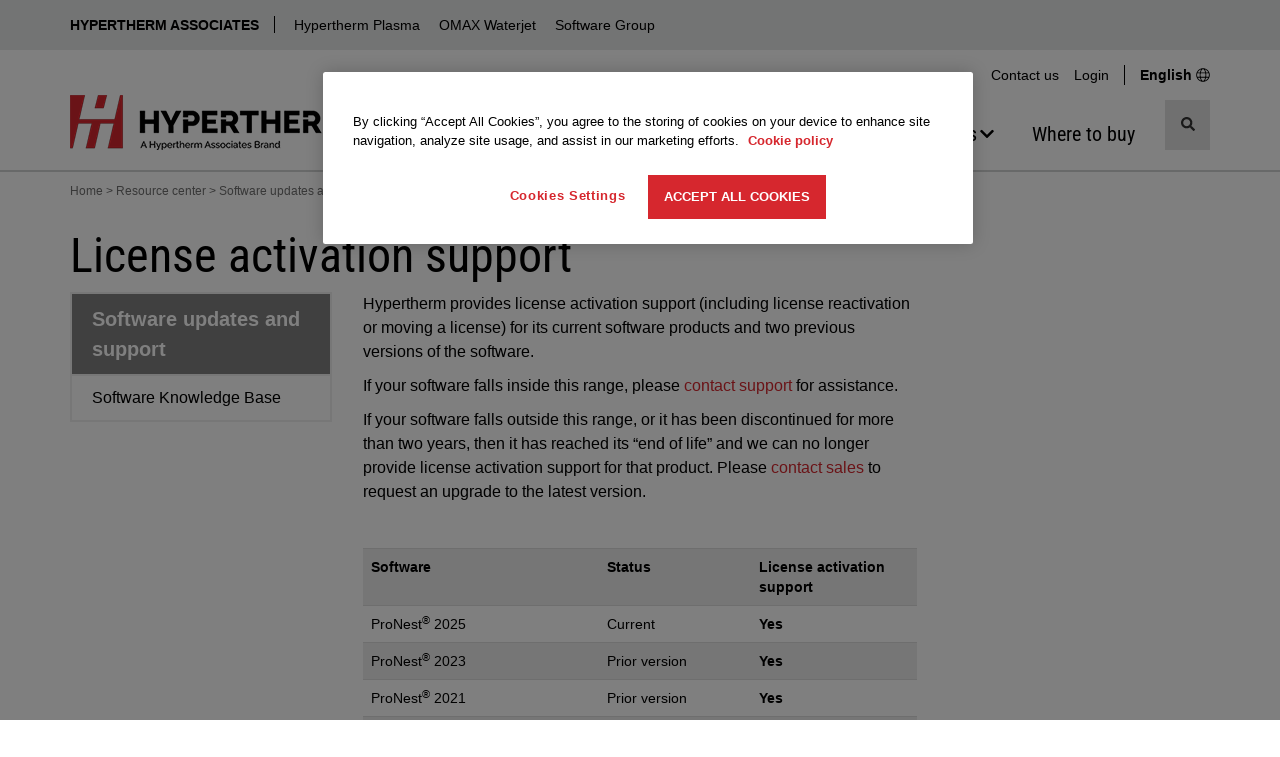

--- FILE ---
content_type: text/html; charset=utf-8
request_url: https://www.hypertherm.com/resources/software/license-activation-support/
body_size: 12613
content:


<!DOCTYPE html>
<html lang="en" class="">
<head>
    <script>
        window.dataLayer = window.dataLayer || [];
        window.dataLayer.push({
        'region': 'NA',
        'language': 'English'
        });
        var currentLanguage = "en";
        var currentRegion = "NA";
        var wtKey = "f05a9bd227d74ef18a0c17cd60bb185d-9e1d9f26-578f-42e5-83dd-8517f54568c5-7144";
        var wtOrg = "dff295e7-adf1-4221-9ea0-8405bdbfb5df";
    </script>



<script src="/dist/js/initialize-cc.min.js?v=QBkOP-2iYYo7w6snlVq3pVi0LMX5QjHGBSriLdDDGzc"></script>


<style>
    @font-face {
        font-display: swap;
        font-family: 'Roboto Condensed';
        font-style: normal;
        font-weight: 400;
        src: url('/dist/fonts/roboto-condensed-v30-latin-regular.woff2') format('woff2');
    }
</style>
    <script src="/jsl10n/deep-merge.js"></script><script src="/jsl10n/JsResources.Translations"></script>

<!-- Google Tag Manager -->
<script>(function(w,d,s,l,i){w[l]=w[l]||[];w[l].push({'gtm.start':
new Date().getTime(),event:'gtm.js'});var f=d.getElementsByTagName(s)[0],
j=d.createElement(s),dl=l!='dataLayer'?'&l='+l:'';j.async=true;j.src=
'https://www.googletagmanager.com/gtm.js?id='+i+dl+ '&gtm_auth=pfxQH4YlE8ICFolhKviDkA&gtm_preview=env-1&gtm_cookies_win=x';f.parentNode.insertBefore(j,f);
})(window,document,'script','dataLayer','GTM-WKZML4');</script>
<!-- End Google Tag Manager -->
    

<meta http-equiv="Content-Type" content="text/html" charset="utf-8" />
<meta http-equiv="X-UA-Compatible" content="IE=Edge" />
<title>View status of software license support</title>


    <link rel="icon" href="/favicon.ico" sizes="any">
    <!-- 32x32 -->
    <link rel="icon" href="/icon.svg" type="image/svg+xml">
    <link rel="apple-touch-icon" href="/apple-touch-icon.png">
    <!-- 180x180 -->
    <link rel="manifest" href="/manifest.webmanifest">
    <meta name="apple-mobile-web-app-title" content="Hypertherm">
    <Meta name="baidu-site-verification" content="kiPfzB1u7G" />
    <meta name="yandex-verification" content="5b5a4315fe3239bb" />
    <meta name="p:domain_verify" content="2fcc486e0b13a9b25efc80427619e3c7" />
    <meta name="facebook-domain-verification" content="fuzs0dec7hl1omgayyp0zo4vye1hzk" />


<meta name="description" content="Hypertherm provides license support for its current software products and two previous versions.">

<!-- Facebook metadata -->
<meta property="og:title" content="View status of software license support" />
<meta property="og:description" content="Hypertherm provides license support for its current software products and two previous versions." />
<meta property="og:url" content="https://www.hypertherm.com/resources/software/license-activation-support/" />

<meta name="viewport" content="width=device-width, initial-scale=1" />

<link rel="search" type="application/opensearchdescription+xml" href="/opensearch.xml" title="Hypertherm Search">

<link rel="canonical" href="https://www.hypertherm.com/resources/software/license-activation-support/" />


<link rel="alternate" href="https://www.hypertherm.com/resources/software/license-activation-support/" hreflang="en" />
<link rel="alternate" href="https://www.hypertherm.com/es/resources/software/license-activation-support/" hreflang="es" />
<link rel="alternate" href="https://www.hypertherm.com/fr/resources/software/license-activation-support/" hreflang="fr" />
<link rel="alternate" href="https://www.hypertherm.com/pt/resources/software/license-activation-support/" hreflang="pt" />
<link rel="alternate" href="https://www.hypertherm.com/de/resources/software/license-activation-support/" hreflang="de" />
<link rel="alternate" href="https://www.hypertherm.com/it/resources/software/license-activation-support/" hreflang="it" />
<link rel="alternate" href="https://www.hypertherm.com/pl/resources/software/license-activation-support/" hreflang="pl" />
<link rel="alternate" href="https://www.hypertherm.com/ru/resources/software/license-activation-support/" hreflang="ru" />
<link rel="alternate" href="https://www.hypertherm.com/zh/resources/software/license-activation-support/" hreflang="zh" />
<link rel="alternate" href="https://www.hypertherm.com/ko/resources/software/license-activation-support/" hreflang="ko" />
<link rel="alternate" href="https://www.hypertherm.com/ja/resources/software/license-activation-support/" hreflang="ja" />
<link rel="alternate" href="https://www.hypertherm.com/tr/resources/software/license-activation-support/" hreflang="tr" />
 <link rel="alternate" href="https://www.hypertherm.com/resources/software/license-activation-support/" hreflang="x-default" />


    <script>
!function(T,l,y){var S=T.location,k="script",D="instrumentationKey",C="ingestionendpoint",I="disableExceptionTracking",E="ai.device.",b="toLowerCase",w="crossOrigin",N="POST",e="appInsightsSDK",t=y.name||"appInsights";(y.name||T[e])&&(T[e]=t);var n=T[t]||function(d){var g=!1,f=!1,m={initialize:!0,queue:[],sv:"5",version:2,config:d};function v(e,t){var n={},a="Browser";return n[E+"id"]=a[b](),n[E+"type"]=a,n["ai.operation.name"]=S&&S.pathname||"_unknown_",n["ai.internal.sdkVersion"]="javascript:snippet_"+(m.sv||m.version),{time:function(){var e=new Date;function t(e){var t=""+e;return 1===t.length&&(t="0"+t),t}return e.getUTCFullYear()+"-"+t(1+e.getUTCMonth())+"-"+t(e.getUTCDate())+"T"+t(e.getUTCHours())+":"+t(e.getUTCMinutes())+":"+t(e.getUTCSeconds())+"."+((e.getUTCMilliseconds()/1e3).toFixed(3)+"").slice(2,5)+"Z"}(),iKey:e,name:"Microsoft.ApplicationInsights."+e.replace(/-/g,"")+"."+t,sampleRate:100,tags:n,data:{baseData:{ver:2}}}}var h=d.url||y.src;if(h){function a(e){var t,n,a,i,r,o,s,c,u,p,l;g=!0,m.queue=[],f||(f=!0,t=h,s=function(){var e={},t=d.connectionString;if(t)for(var n=t.split(";"),a=0;a<n.length;a++){var i=n[a].split("=");2===i.length&&(e[i[0][b]()]=i[1])}if(!e[C]){var r=e.endpointsuffix,o=r?e.location:null;e[C]="https://"+(o?o+".":"")+"dc."+(r||"services.visualstudio.com")}return e}(),c=s[D]||d[D]||"",u=s[C],p=u?u+"/v2/track":d.endpointUrl,(l=[]).push((n="SDK LOAD Failure: Failed to load Application Insights SDK script (See stack for details)",a=t,i=p,(o=(r=v(c,"Exception")).data).baseType="ExceptionData",o.baseData.exceptions=[{typeName:"SDKLoadFailed",message:n.replace(/\./g,"-"),hasFullStack:!1,stack:n+"\nSnippet failed to load ["+a+"] -- Telemetry is disabled\nHelp Link: https://go.microsoft.com/fwlink/?linkid=2128109\nHost: "+(S&&S.pathname||"_unknown_")+"\nEndpoint: "+i,parsedStack:[]}],r)),l.push(function(e,t,n,a){var i=v(c,"Message"),r=i.data;r.baseType="MessageData";var o=r.baseData;return o.message='AI (Internal): 99 message:"'+("SDK LOAD Failure: Failed to load Application Insights SDK script (See stack for details) ("+n+")").replace(/\"/g,"")+'"',o.properties={endpoint:a},i}(0,0,t,p)),function(e,t){if(JSON){var n=T.fetch;if(n&&!y.useXhr)n(t,{method:N,body:JSON.stringify(e),mode:"cors"});else if(XMLHttpRequest){var a=new XMLHttpRequest;a.open(N,t),a.setRequestHeader("Content-type","application/json"),a.send(JSON.stringify(e))}}}(l,p))}function i(e,t){f||setTimeout(function(){!t&&m.core||a()},500)}var e=function(){var n=l.createElement(k);n.src=h;var e=y[w];return!e&&""!==e||"undefined"==n[w]||(n[w]=e),n.onload=i,n.onerror=a,n.onreadystatechange=function(e,t){"loaded"!==n.readyState&&"complete"!==n.readyState||i(0,t)},n}();y.ld<0?l.getElementsByTagName("head")[0].appendChild(e):setTimeout(function(){l.getElementsByTagName(k)[0].parentNode.appendChild(e)},y.ld||0)}try{m.cookie=l.cookie}catch(p){}function t(e){for(;e.length;)!function(t){m[t]=function(){var e=arguments;g||m.queue.push(function(){m[t].apply(m,e)})}}(e.pop())}var n="track",r="TrackPage",o="TrackEvent";t([n+"Event",n+"PageView",n+"Exception",n+"Trace",n+"DependencyData",n+"Metric",n+"PageViewPerformance","start"+r,"stop"+r,"start"+o,"stop"+o,"addTelemetryInitializer","setAuthenticatedUserContext","clearAuthenticatedUserContext","flush"]),m.SeverityLevel={Verbose:0,Information:1,Warning:2,Error:3,Critical:4};var s=(d.extensionConfig||{}).ApplicationInsightsAnalytics||{};if(!0!==d[I]&&!0!==s[I]){var c="onerror";t(["_"+c]);var u=T[c];T[c]=function(e,t,n,a,i){var r=u&&u(e,t,n,a,i);return!0!==r&&m["_"+c]({message:e,url:t,lineNumber:n,columnNumber:a,error:i}),r},d.autoExceptionInstrumented=!0}return m}(y.cfg);function a(){y.onInit&&y.onInit(n)}(T[t]=n).queue&&0===n.queue.length?(n.queue.push(a),n.trackPageView({})):a()}(window,document,{src: "https://js.monitor.azure.com/scripts/b/ai.2.gbl.min.js", crossOrigin: "anonymous", cfg: {instrumentationKey:'34e420bb-1e5e-4e4f-8032-ac88a47de762', disableCookiesUsage: false }});
</script>


    
    <script src="/dist/js/head.min.js?v=e_a4mOBNt2MryBpBm8g4hNN5ZNEaCDanOst2VDFTGqw"></script>
    <script>
    window.__appInsightsConfig = {
        connectionString: "InstrumentationKey=34e420bb-1e5e-4e4f-8032-ac88a47de762;IngestionEndpoint=https://eastus-8.in.applicationinsights.azure.com/;LiveEndpoint=https://eastus.livediagnostics.monitor.azure.com/;ApplicationId=fdce549c-1ab9-4131-b321-16ac6592359b",
        enableDebug: false
    };
</script>

    


    <link rel="stylesheet" href="/dist/css/styles-hypertherm.min.css?v=zYaXa8GnzCvKYhG-93jafVY6EefPzYo3HMH5_kGsgeY" />


        <script>
            var productInterestData = {};
        </script>
</head>
<body data-js-enabled="false" class="hypertherm">
<!-- Google Tag Manager (noscript) -->
<noscript><iframe src="https://www.googletagmanager.com/ns.html?id=GTM-WKZML4&gtm_auth=pfxQH4YlE8ICFolhKviDkA&gtm_preview=env-1&gtm_cookies_win=x"
height="0" width="0" style="display:none;visibility:hidden"></iframe></noscript>
<!-- End Google Tag Manager (noscript) -->



    







    <header>

    <nav class="technology-nav" aria-label="Technology">
        <div class="container-fluid background-gray-bg">
            <div class="row">
                <div class="col-xs-12 no-gutter-xs">
                    <div class="container">
                        <div class="row">
                            <div class="col-xs-12 technology-nav-links">
                                <a class="btn-toggle visible-xs visible-sm collapsed" role="button" data-toggle="collapse" href="#technologyDropdown" aria-expanded="false" aria-controls="technologyDropdown">
                                    HYPERTHERM ASSOCIATES
                                </a>
                                <div class="collapse dont-collapse-sm" id="technologyDropdown">
                                    <ul>
                                            <li><a href="https://www.hyperthermassociates.com/" title="Hypertherm Associates">Hypertherm Associates</a></li>
                                            <li><a href="/" title="Hypertherm Plasma">Hypertherm Plasma</a></li>
                                            <li><a href="https://www.omax.com/" target="_blank" title="OMAX Waterjet">OMAX Waterjet</a></li>
                                            <li><a href="/products/software/" title="Software Group">Software Group</a></li>
                                    </ul>
                                </div>
                            </div>
                        </div>
                    </div>
                </div>
            </div>
        </div>
    </nav>




        <div class="container hidden-xs hidden-sm">
            <div class="row">
                <div class="col-md-12 hidden-xs hidden-sm">
                    <nav class="utility-menu" aria-label="Utility">
                        <ul class="nav navbar-nav">
                                <li><a href="/contact-us/">Contact us</a></li>

                            <li class="logged-out form-action" style="">
                                <a role="button" data-toggle="collapse" href="#desktopLoginBlock-ht-toplinks-login-form" aria-expanded="false" aria-controls="desktopLoginBlock-ht-toplinks-login-form">Login</a>
                            </li>
                            <li class="logged-in welcome" style="display: none !important">
                                <a role="button" data-toggle="collapse" href="#desktopLoginBlock-ht-toplinks-logout-form" aria-expanded="false" aria-controls="desktopLoginBlock-ht-toplinks-logout-form">
                                    Welcome 
                                </a>
                            </li>

                            <li class="change-region-language">
                                <a href="/global-landing-page/">
                                    <span>
                                    English
                                    </span>
                                    <span class="svgsprite"><svg aria-hidden="true" focusable="false">
                <use xlink:href="/dist/spritemap.svg#globe"></use>
            </svg></span>
                                </a>
                            </li>

                        </ul>





<div class="toplinks-login desktop logged-out">
    <div id="desktopLoginBlock-ht-toplinks-login-form" class="login-form panel-collapse collapse ">
        <form data-login-form name="login" method="post" action="/Login/Login" novalidate>
            <input name="__RequestVerificationToken" type="hidden" value="CfDJ8O_GDUZwEG5ElyZvLB8DG2_81UF5HePtsfDXb_3CBPW9NGqGptiDJiP0JDghxpa5p6sQ1-OJKoU2FYWQgLKh4vbKj7_dKnlBv4C9GaRuHlF3sstCiiV_KOME5sFoifHHj6j3YAQIlBVjU0rg34EMlkw" />

            <h4>Login</h4>
            <div class="form-group Form__Element">
                <label>Username</label>
                <input title="Username" type="text" autocomplete="username" class="form-control" name="username" required="required" />
            </div>
            <div class="form-group Form__Element">
                <label>Password</label>
                <input title="Password" type="password" autocomplete="password" class="form-control" name="password" required="required" />
            </div>
            <div class="form-group">
                
                <button name="submitBtn" type="submit" class="btn btn-primary btn-block" loading-spinner data-loading-text="&lt;svg xmlns=&quot;http://www.w3.org/2000/svg&quot; width=&quot;1em&quot; height=&quot;1em&quot; viewBox=&quot;0 0 24 24&quot;&gt;&lt;path fill=&quot;currentColor&quot; d=&quot;M12,1A11,11,0,1,0,23,12,11,11,0,0,0,12,1Zm0,19a8,8,0,1,1,8-8A8,8,0,0,1,12,20Z&quot; opacity=&quot;0.25&quot;/&gt;&lt;path fill=&quot;currentColor&quot; d=&quot;M12,4a8,8,0,0,1,7.89,6.7A1.53,1.53,0,0,0,21.38,12h0a1.5,1.5,0,0,0,1.48-1.75,11,11,0,0,0-21.72,0A1.5,1.5,0,0,0,2.62,12h0a1.53,1.53,0,0,0,1.49-1.3A8,8,0,0,1,12,4Z&quot;&gt;&lt;animateTransform attributeName=&quot;transform&quot; dur=&quot;0.75s&quot; repeatCount=&quot;indefinite&quot; type=&quot;rotate&quot; values=&quot;0 12 12;360 12 12&quot;/&gt;&lt;/path&gt;&lt;/svg&gt;">Login</button>
            </div>
            <a target="_blank" href="https://xnet.hypertherm.com/Xnet/register.jsp?locale=en">Create an Account</a><br />
            <a target="_blank" href="https://xnet.hypertherm.com/Xnet/passwordRecover.jsp?locale=en">Forgot your password?</a>
        </form>
    </div>

    <div id="desktopLoginBlock-ht-toplinks-logout-form" class="desktop logout-form panel-collapse collapse">
        <form name="logout" method="post" action="/Login/Logout">
            <input name="__RequestVerificationToken" type="hidden" value="CfDJ8O_GDUZwEG5ElyZvLB8DG2_81UF5HePtsfDXb_3CBPW9NGqGptiDJiP0JDghxpa5p6sQ1-OJKoU2FYWQgLKh4vbKj7_dKnlBv4C9GaRuHlF3sstCiiV_KOME5sFoifHHj6j3YAQIlBVjU0rg34EMlkw" />

            <ul class="list-group">
                <li class="list-group-item">
                    <a target="_blank" href="https://xnet.hypertherm.com/Xnet/login.jsp?authToken=&locale=en">Xnet home</a>
                </li>
                <li class="list-group-item">
                    <a target="_blank" href="https://xnet.hypertherm.com/Xnet/myAccount.jsp">My Account</a>
                </li>
                <li class="list-group-item">
                    <input type="submit" name="logout" title="Logout" value="Logout" />
                </li>
            </ul>
        </form>
    </div>
    <div class="clearfix"></div>
</div>
                    </nav>
                </div>
            </div>
        </div>

        <div class="container">
            <nav class="navbar navbar-default navigation-row" aria-label="Main">
                <div class="navbar-header">

                    <div class="header-logo">
                               <a href="/" aria-label="Hypertherm"> 
                            <picture>
                                <source media="(min-width: 768px)" srcset="/contentassets/58580b981deb45b6b9cf8eb3710d9b67/logo_ht-technology_rgb_282x55.png" width="282" height="55">

                                    <source media="(max-width: 767.98px)" srcset="/contentassets/58580b981deb45b6b9cf8eb3710d9b67/logo_ht-technology_rgb-250x47.png" width="250" height="47">

                                <img src="/contentassets/58580b981deb45b6b9cf8eb3710d9b67/logo_ht-technology_rgb_282x55.png" alt="Hypertherm" width="282" height="55" decoding="async" fetchpriority="high" class="img-responsive">
                            </picture>
                                </a>
                    </div>

                    <!-- mobile only search button -->
                    <button type="button" class="mobile-search-btn navbar-toggle" data-toggle="collapse" data-target="#search-menu" aria-label="Toggle search">
                        <span class="sr-only">Toggle search</span>
                        <span class="svgsprite"><svg aria-hidden="true" focusable="false">
                <use xlink:href="/dist/spritemap.svg#search"></use>
            </svg></span>
                    </button>
                    <!-- end mobile only-->

                    <button type="button" class="mobile-menu-btn navbar-toggle" data-toggle="collapse" data-target="#main-navbar" aria-label="Toggle navigation">
                        <span class="sr-only">Toggle navigation</span>
                        <span class="icon-bar"></span>
                        <span class="icon-bar"></span>
                        <span class="icon-bar"></span>
                    </button>
                    
                </div>

                <!-- mobile only search -->

    <div class="collapse navbar-collapse site-search site-search-mobile" id="search-menu">
        <div>
            <search class="search-input-mobile">

                <form role="search" action="/search/" method="get" autocomplete="off">
                    <input type="hidden" name="searchtype" value="all" />
                    <input type="hidden" name="sort" value="relevancy" />
                    <div class="input-group">

                        <input type="search"
                               aria-label="search"
                               name="search"
                               data-suggestive-search="/Autocomplete/Search"
                               class="form-control search has-feedback"
                               placeholder="Search products and more..."
                               required />

                        <span class="form-control-clear form-control-feedback is-hidden"><span class="clear-search svgsprite"><svg aria-hidden="true" focusable="false">
                <use xlink:href="/dist/spritemap.svg#times"></use>
            </svg></span></span>

                        <div class="input-group-btn search">
                            <button type="submit" class="btn btn-default" title="Search">
                                <span class="svgsprite"><svg aria-hidden="true" focusable="false">
                <use xlink:href="/dist/spritemap.svg#search"></use>
            </svg></span>
                            </button>
                        </div>

                    </div>
                </form>

                <div class="search-types toggle-content">
                    <ul>
                        <li class="active"><a data-value="all" href="#">All</a></li>
                        <li><a data-value="products" href="#">Products</a></li>
                        <li><a data-value="documents" href="#">Documents</a></li>
                    </ul>
                </div>
            </search>

            <div class="clearfix"></div>
        </div>
    </div>
                <!-- end mobile only -->


                <div class="navigation-group-wrap">

                    <div class="collapse navbar-collapse main-nav" id="main-navbar">

                        <!-- mobile only login -->
                        <div class="visible-xs visible-sm">




<div id="mobileLoginBlock" class="toplinks-login logged-out">

        <h4 style="" class="logged-in">Welcome </h4>

    <div class="action-row">
            <div class="logged-out form-action" style="">
                <a role="button" data-toggle="collapse" href="#mobileLoginBlock-ht-toplinks-login-form" aria-expanded="false" aria-controls="mobileLoginBlock-ht-toplinks-login-form">
                    Login
                </a>
            </div>
            <div class="logged-in form-action" style="">
                <a target="_blank" href="https://xnet.hypertherm.com/Xnet/login.jsp?authToken=&locale=en">Xnet home</a>
            </div>
            <div class="logged-in form-action" style="">
                <a target="_blank" href="https://xnet.hypertherm.com/Xnet/myAccount.jsp">My Account</a>
            </div>
            <div class="logged-in form-action" style="">
                <form name="mobileLogout" class="mobile logout-form" method="post" action="/Login/Logout">
                    <input name="__RequestVerificationToken" type="hidden" value="CfDJ8O_GDUZwEG5ElyZvLB8DG2_81UF5HePtsfDXb_3CBPW9NGqGptiDJiP0JDghxpa5p6sQ1-OJKoU2FYWQgLKh4vbKj7_dKnlBv4C9GaRuHlF3sstCiiV_KOME5sFoifHHj6j3YAQIlBVjU0rg34EMlkw" />

                    <input type="submit" name="logout" title="Logout" value="Logout" />
                </form>
            </div>

            <div class="language-action">
                <a href="/global-landing-page/">
                    <span class="bold">
                        English
                    </span>
                    <span class="svgsprite"><svg aria-hidden="true" focusable="false">
                <use xlink:href="/dist/spritemap.svg#globe"></use>
            </svg></span>
                </a>
            </div>

    </div>
    <div id="mobileLoginBlock-ht-toplinks-login-form" class="login-form panel-collapse collapse multi-collapse ">

        <form data-login-form name="login" method="post" action="/Login/Login" novalidate>
            <input name="__RequestVerificationToken" type="hidden" value="CfDJ8O_GDUZwEG5ElyZvLB8DG2_81UF5HePtsfDXb_3CBPW9NGqGptiDJiP0JDghxpa5p6sQ1-OJKoU2FYWQgLKh4vbKj7_dKnlBv4C9GaRuHlF3sstCiiV_KOME5sFoifHHj6j3YAQIlBVjU0rg34EMlkw" />
            <h4>Login</h4>
            <div class="form-group Form__Element">
                <label>Username</label>
                <input type="text" title="Username" autocomplete="username" class="form-control" name="username" required="required" />
            </div>
            <div class="form-group Form__Element">
                <label>Password</label>
                <input title="Password" type="password" autocomplete="password" class="form-control" name="password" required="required" />
            </div>
            <div class="form-group">
                <button name="submitBtn" type="submit" class="btn btn-primary btn-block" loading-spinner data-loading-text="&lt;svg xmlns=&quot;http://www.w3.org/2000/svg&quot; width=&quot;1em&quot; height=&quot;1em&quot; viewBox=&quot;0 0 24 24&quot;&gt;&lt;path fill=&quot;currentColor&quot; d=&quot;M12,1A11,11,0,1,0,23,12,11,11,0,0,0,12,1Zm0,19a8,8,0,1,1,8-8A8,8,0,0,1,12,20Z&quot; opacity=&quot;0.25&quot;/&gt;&lt;path fill=&quot;currentColor&quot; d=&quot;M12,4a8,8,0,0,1,7.89,6.7A1.53,1.53,0,0,0,21.38,12h0a1.5,1.5,0,0,0,1.48-1.75,11,11,0,0,0-21.72,0A1.5,1.5,0,0,0,2.62,12h0a1.53,1.53,0,0,0,1.49-1.3A8,8,0,0,1,12,4Z&quot;&gt;&lt;animateTransform attributeName=&quot;transform&quot; dur=&quot;0.75s&quot; repeatCount=&quot;indefinite&quot; type=&quot;rotate&quot; values=&quot;0 12 12;360 12 12&quot;/&gt;&lt;/path&gt;&lt;/svg&gt;">Login</button>
            </div>
            <a target="_blank" href="https://xnet.hypertherm.com/Xnet/register.jsp?locale=en">Create an Account</a>

            <br>
            <a target="_blank" href="https://xnet.hypertherm.com/Xnet/passwordRecover.jsp?locale=en">Forgot your password?</a>
        </form>
    </div>
    <div class="clearfix"></div>
</div>                        </div>
                        <!-- end mobile only-->

                        <!-- main navigation -->
                        <ul class="nav navbar-nav">


<li class="nav-item dropdown mega-menu">

        <button type="button" class="nav-link" aria-haspopup="true" aria-expanded="false" aria-controls="314843">
            <span class="nav-text">Products</span>
            <span class="svgsprite"><svg aria-hidden="true" focusable="false">
                <use xlink:href="/dist/spritemap.svg#chevron-down"></use>
            </svg></span>
        </button>


            <div class="dropdown-menu dropdown-mega-menu" id="314843">
                            <div class="dropdown-menu-list">


    <a href="/products/" title="Browse by product type" class="nav-link">
        <span class="nav-text">Browse by product type</span>
    </a>

    <ul class="nav-links " id="314853">
            <li>
                <a href="/products/plasma-cutting-and-gouging-systems/" title="Plasma Systems" class="nav-link"><span class="nav-text">Plasma Systems</span></a>
            </li>
            <li>
                <a href="/products/software/" title="CAD/CAM Software" class="nav-link"><span class="nav-text">CAD/CAM Software</span></a>
            </li>
            <li>
                <a href="/products/motion-controls/" title="CNCs &amp; Height Controls" class="nav-link"><span class="nav-text">CNCs &amp; Height Controls</span></a>
            </li>
            <li>
                <a href="/products/?DefaultProductWebType=Torches&#x2B;and&#x2B;cutting&#x2B;heads" title="Torches" class="nav-link"><span class="nav-text">Torches</span></a>
            </li>
            <li>
                <a href="/products/?DefaultProductWebType=Accessories" title="Accessories" class="nav-link"><span class="nav-text">Accessories</span></a>
            </li>

            <li>
                <a href="/products/" title="View all products" class="nav-link nav-link-viewall"><span class="nav-text">View all products</span></a>
            </li>
    </ul>
                            </div>
                            <div class="dropdown-menu-list">


    <a href="/products/" title="Browse by product line" class="nav-link">
        <span class="nav-text">Browse by product line</span>
    </a>

    <ul class="nav-links " id="314852">
            <li>
                <a href="/products/?DefaultProductLine=XPR" title="XPR Plasma" class="nav-link"><span class="nav-text">XPR Plasma</span></a>
            </li>
            <li>
                <a href="/products/?DefaultProductLine=HyPerformance" title="HPR Plasma" class="nav-link"><span class="nav-text">HPR Plasma</span></a>
            </li>
            <li>
                <a href="/products/?DefaultProductLine=Powermax" title="Powermax Plasma" class="nav-link"><span class="nav-text">Powermax Plasma</span></a>
            </li>
            <li>
                <a href="/products/?DefaultProductLine=LongLife" title="MAXPRO Plasma" class="nav-link"><span class="nav-text">MAXPRO Plasma</span></a>
            </li>
            <li>
                <a href="/products/?DefaultProductLine=ProNest" title="ProNest Software" class="nav-link"><span class="nav-text">ProNest Software</span></a>
            </li>
            <li>
                <a href="/products/?DefaultProductLine=EDGE" title="EDGE Connect CNC" class="nav-link"><span class="nav-text">EDGE Connect CNC</span></a>
            </li>

            <li>
                <a href="/products/" title="View all products" class="nav-link nav-link-viewall"><span class="nav-text">View all products</span></a>
            </li>
    </ul>
                            </div>
                            <div class="dropdown-menu-list">


    <a href="/solutions/consumables-and-torches/" title="About consumables" class="nav-link">
        <span class="nav-text">About consumables</span>
    </a>

    <ul class="nav-links " id="314854">
            <li>
                <a href="/solutions/consumables-and-torches/for-powermax-and-max-systems/" title="Powermax &amp; &lt;125 amps MAX plasma" class="nav-link"><span class="nav-text">Powermax &amp; &lt;125 amps MAX plasma</span></a>
            </li>
            <li>
                <a href="/solutions/consumables-and-torches/for-automated-plasma-systems/" title="XPR, HPR, MAXPRO &amp; other plasma" class="nav-link"><span class="nav-text">XPR, HPR, MAXPRO &amp; other plasma</span></a>
            </li>
            <li>
                <a href="/solutions/consumables-and-torches/centricut-laser-consumables/" title="Centricut laser consumables" class="nav-link"><span class="nav-text">Centricut laser consumables</span></a>
            </li>

    </ul>
                            </div>
                            <div class="dropdown-menu-list gray-background-list">



    <ul class="nav-links " id="314855">
            <li>
                <a href="/Download?fileId=HYP108928" title="Download Powermax/MAX systems catalog" class="nav-link"><span class="nav-text">Download Powermax/MAX systems catalog</span></a>
            </li>
            <li>
                <a href="/Download?fileId=HYP105524" title="Download automated plasma systems catalog" class="nav-link"><span class="nav-text">Download automated plasma systems catalog</span></a>
            </li>
            <li>
                <a href="/Download?fileId=HYP105455" title="Download Centricut laser consumables catalog" class="nav-link"><span class="nav-text">Download Centricut laser consumables catalog</span></a>
            </li>

    </ul>
                            </div>
            </div>
</li>

<li class="nav-item dropdown mega-menu">

        <button type="button" class="nav-link" aria-haspopup="true" aria-expanded="false" aria-controls="314845">
            <span class="nav-text">Solutions</span>
            <span class="svgsprite"><svg aria-hidden="true" focusable="false">
                <use xlink:href="/dist/spritemap.svg#chevron-down"></use>
            </svg></span>
        </button>


            <div class="dropdown-menu dropdown-mega-menu" id="314845">
                            <div class="dropdown-menu-list">


    <a href="/solutions/applications/" title="Applications" class="nav-link">
        <span class="nav-text">Applications</span>
    </a>

    <ul class="nav-links " id="314864">
            <li>
                <a href="/solutions/applications/cast-trimming/" title="Cast trimming with plasma" class="nav-link"><span class="nav-text">Cast trimming with plasma</span></a>
            </li>
            <li>
                <a href="/solutions/applications/3d-cutting/" title="Robot plasma cutting" class="nav-link"><span class="nav-text">Robot plasma cutting</span></a>
            </li>
            <li>
                <a href="/solutions/applications/cobot-plasma-cutting/" title="Cobot plasma cutting" class="nav-link"><span class="nav-text">Cobot plasma cutting</span></a>
            </li>
            <li>
                <a href="/solutions/applications/bevel-cutting/" title="Plasma beveling" class="nav-link"><span class="nav-text">Plasma beveling</span></a>
            </li>
            <li>
                <a href="/solutions/applications/gouging/" title="Plasma gouging" class="nav-link"><span class="nav-text">Plasma gouging</span></a>
            </li>

            <li>
                <a href="/solutions/applications/" title="View all applications" class="nav-link nav-link-viewall"><span class="nav-text">View all applications</span></a>
            </li>
    </ul>
                            </div>
                            <div class="dropdown-menu-list">


    <a href="/solutions/industries/" title="Industries" class="nav-link">
        <span class="nav-text">Industries</span>
    </a>

    <ul class="nav-links " id="314865">
            <li>
                <a href="/solutions/industries/construction-equipment/" title="Heavy equipment" class="nav-link"><span class="nav-text">Heavy equipment</span></a>
            </li>
            <li>
                <a href="/solutions/industries/pressure-vessel/" title="Industrial pressure vessels" class="nav-link"><span class="nav-text">Industrial pressure vessels</span></a>
            </li>
            <li>
                <a href="/solutions/industries/general-fabricators-and-job-shops/" title="Job shops" class="nav-link"><span class="nav-text">Job shops</span></a>
            </li>
            <li>
                <a href="/solutions/industries/steel-service-centers/" title="Steel service centers" class="nav-link"><span class="nav-text">Steel service centers</span></a>
            </li>
            <li>
                <a href="/solutions/industries/shipbuilding/" title="Shipbuilding" class="nav-link"><span class="nav-text">Shipbuilding</span></a>
            </li>
            <li>
                <a href="/solutions/industries/structural-steel/" title="Structural steel" class="nav-link"><span class="nav-text">Structural steel</span></a>
            </li>

            <li>
                <a href="/solutions/industries/" title="View all industries" class="nav-link nav-link-viewall"><span class="nav-text">View all industries</span></a>
            </li>
    </ul>
                            </div>
                            <div class="dropdown-menu-list">


    <a href="/solutions/technology/" title="Technology" class="nav-link">
        <span class="nav-text">Technology</span>
    </a>

    <ul class="nav-links " id="314867">
            <li>
                <a href="/solutions/technology/cutting-process-overview/" title="Cutting overview" class="nav-link"><span class="nav-text">Cutting overview</span></a>
            </li>
            <li>
                <a href="/solutions/technology/plasma-technology/" title="Plasma technology" class="nav-link"><span class="nav-text">Plasma technology</span></a>
            </li>
            <li>
                <a href="/solutions/technology/choosing-a-cnc-plasma-table/" title="Choosing a CNC plasma table" class="nav-link"><span class="nav-text">Choosing a CNC plasma table</span></a>
            </li>
            <li>
                <a href="/solutions/technology/choosing-a-cutting-process/" title="Choosing a cutting process" class="nav-link"><span class="nav-text">Choosing a cutting process</span></a>
            </li>
            <li>
                <a href="/solutions/technology/cam-software/" title="Software" class="nav-link"><span class="nav-text">Software</span></a>
            </li>
            <li>
                <a href="/solutions/technology/plasma-technology/plasma-vs-laser/" title="Plasma vs fiber laser" class="nav-link"><span class="nav-text">Plasma vs fiber laser</span></a>
            </li>
            <li>
                <a href="/solutions/technology/plasma-technology/plasma-vs-oxyfuel/" title="Plasma vs oxyfuel" class="nav-link"><span class="nav-text">Plasma vs oxyfuel</span></a>
            </li>
            <li>
                <a href="/solutions/technology/smart-factory-solutions/" title="Smart Factory solutions" class="nav-link"><span class="nav-text">Smart Factory solutions</span></a>
            </li>

            <li>
                <a href="/solutions/technology/" title="View all education" class="nav-link nav-link-viewall"><span class="nav-text">View all education</span></a>
            </li>
    </ul>
                            </div>
                            <div class="dropdown-menu-list gray-background-list">



    <ul class="nav-links " id="314866">
            <li>
                <a href="/solutions/about-our-products/surecut-technology/" title="About SureCut technology" class="nav-link"><span class="nav-text">About SureCut technology</span></a>
            </li>
            <li>
                <a href="/solutions/technology/choosing-a-cutting-process/" title="Compare cutting technologies" class="nav-link"><span class="nav-text">Compare cutting technologies</span></a>
            </li>
            <li>
                <a href="/resources/more-resources/?type=CustomerStory" title="Customer stories" class="nav-link"><span class="nav-text">Customer stories</span></a>
            </li>

    </ul>
                            </div>
            </div>
</li>

<li class="nav-item dropdown mega-menu">

        <button type="button" class="nav-link" aria-haspopup="true" aria-expanded="false" aria-controls="314844">
            <span class="nav-text">Resources</span>
            <span class="svgsprite"><svg aria-hidden="true" focusable="false">
                <use xlink:href="/dist/spritemap.svg#chevron-down"></use>
            </svg></span>
        </button>


            <div class="dropdown-menu dropdown-mega-menu" id="314844">
                            <div class="dropdown-menu-list">


    <a href="/resources/system-support/" title="System support" class="nav-link">
        <span class="nav-text">System support</span>
    </a>

    <ul class="nav-links " id="314862">
            <li>
                <a href="/resources/resources-by-product/" title="Support by product" class="nav-link"><span class="nav-text">Support by product</span></a>
            </li>
            <li>
                <a href="/resources/system-support/product-registration/" title="Product registration" class="nav-link"><span class="nav-text">Product registration</span></a>
            </li>
            <li>
                <a href="/resources/system-support/service-parts/" title="Service parts" class="nav-link"><span class="nav-text">Service parts</span></a>
            </li>
            <li>
                <a href="/resources/system-support/maintenance-and-use/" title="Maintenance and use" class="nav-link"><span class="nav-text">Maintenance and use</span></a>
            </li>
            <li>
                <a href="/resources/system-support/where-to-service-and-repair/" title="Where to service and repair" class="nav-link"><span class="nav-text">Where to service and repair</span></a>
            </li>
            <li>
                <a href="/resources/system-support/warranty-information/" title="Warranty information" class="nav-link"><span class="nav-text">Warranty information</span></a>
            </li>
            <li>
                <a href="/resources/system-support/recycling/" title="Recycling" class="nav-link"><span class="nav-text">Recycling</span></a>
            </li>

    </ul>
                            </div>
                            <div class="dropdown-menu-list">


    <a href="/resources/software/" title="Software updates and support" class="nav-link">
        <span class="nav-text">Software updates and support</span>
    </a>

    <ul class="nav-links " id="314861">
            <li>
                <a href="https://www.hyperthermassociates.com/landing-pages/software-knowledge-base/" title="Software Knowledge Base" target="_blank" class="nav-link"><span class="nav-text">Software Knowledge Base</span></a>
            </li>

    </ul>
                            </div>
                            <div class="dropdown-menu-list">



    <ul class="nav-links " id="314858">
            <li>
                <a href="/resources/training/" class="nav-link"><span class="nav-text">Training</span></a>
            </li>
            <li>
                <a href="/resources/for-educators/" class="nav-link"><span class="nav-text">For educators</span></a>
            </li>
            <li>
                <a href="/resources/tradeshows-and-events/" title="Upcoming events" class="nav-link"><span class="nav-text">Upcoming events</span></a>
            </li>
            <li>
                <a href="/contact-us/technical/" title="Contact support" class="nav-link"><span class="nav-text">Contact support</span></a>
            </li>

    </ul>
                            </div>
                            <div class="dropdown-menu-list gray-background-list">



    <ul class="nav-links " id="314859">
            <li>
                <a href="/resources/more-resources/" title="More resources" class="nav-link"><span class="nav-text">More resources</span></a>
            </li>
            <li>
                <a href="https://www.hyperthermassociates.com/landing-pages/shaping/" title="Sign up for SHAPING eMagazine" class="nav-link"><span class="nav-text">Sign up for SHAPING eMagazine</span></a>
            </li>
            <li>
                <a href="/resources/documents-library/" title="Documents library" class="nav-link"><span class="nav-text">Documents library</span></a>
            </li>

    </ul>
                            </div>
            </div>
</li>

<li class="nav-item dropdown multi-column">

        <button type="button" class="nav-link" aria-haspopup="true" aria-expanded="false" aria-controls="314842">
            <span class="nav-text">About us</span>
            <span class="svgsprite"><svg aria-hidden="true" focusable="false">
                <use xlink:href="/dist/spritemap.svg#chevron-down"></use>
            </svg></span>
        </button>


            <div class="dropdown-menu dropdown-multi-column-menu" id="314842">
                            <div class="dropdown-menu-list">


    <a href="/about-us/" title="About" class="nav-link">
        <span class="nav-text">About us</span>
    </a>

    <ul class="nav-links " id="314848">
            <li>
                <a href="/about-us/" title="Our story" class="nav-link"><span class="nav-text">Our story</span></a>
            </li>
            <li>
                <a href="https://www.hyperthermassociates.com/careers/" title="Careers" target="_blank" class="nav-link"><span class="nav-text">Careers</span></a>
            </li>
            <li>
                <a href="https://www.hyperthermassociates.com/corporate-social-responsibility/" title="Corporate social responsibility" target="_blank" class="nav-link"><span class="nav-text">Corporate social responsibility</span></a>
            </li>
            <li>
                <a href="/resources/more-resources/?type=NewsRelease" title="News releases" class="nav-link"><span class="nav-text">News releases</span></a>
            </li>

    </ul>
                            </div>
                            <div class="dropdown-menu-list gray-background-list">



    <ul class="nav-links " id="314849">
            <li>
                <a href="/ventures/" title="Ventures" class="nav-link"><span class="nav-text">Ventures</span></a>
            </li>
            <li>
                <a href="https://hypertherm.concordms.com/login.asp?CID=179#!" title="Company store" target="_blank" class="nav-link"><span class="nav-text">Company store</span></a>
            </li>
            <li>
                <a href="/hope-foundation/" title="HOPE Foundation" target="_blank" class="nav-link"><span class="nav-text">HOPE Foundation</span></a>
            </li>

    </ul>
                            </div>
            </div>
</li>

<li class="nav-item ">

        <a href="/where-to-buy/" title="Where to buy" class="nav-link"><span class="nav-text">Where to buy</span>
        </a>


</li>                        </ul>
                        <!-- end main navigation -->

                        <!-- mobile only secondary navigation -->
                        <div class="visible-xs visible-sm divider-black-top">
                                <table class="table table-bordered" id="ht-toplinks-contactus-mobile">
                                        <tr>
                                            <td>
                                                <a href="/contact-us/">Contact us</a>
                                            </td>
                                        </tr>
                                </table>
                        </div>
                        <!-- end mobile only-->
                    </div>

                        <div class="input-group-btn site-search-open hidden-sm hidden-xs">
                            <button type="submit" class="btn btn-default search" title="Search" aria-label="Search">
                                <span class="sr-only">Toggle search</span>
                                <span class="svgsprite"><svg aria-hidden="true" focusable="false">
                <use xlink:href="/dist/spritemap.svg#search"></use>
            </svg></span>
                            </button>
                        </div>

    <div class="site-search site-search-desktop hidden-xs hidden-sm">
        <search class="search-input-desktop">

            <form role="search" action="/search/" method="get" autocomplete="off">
                <input type="hidden" name="searchtype" value="all" />
                <input type="hidden" name="sort" value="relevancy" />
                <div class="input-group">

                    <div class="input-group-btn search-types">
                        <button type="button" class="btn btn-default dropdown-toggle" data-toggle="dropdown" aria-haspopup="true" aria-expanded="false">All <span class="svgsprite"><svg aria-hidden="true" focusable="false">
                <use xlink:href="/dist/spritemap.svg#chevron-down"></use>
            </svg></span></button>
                        <ul class="dropdown-menu">
                            <li class="active"><a data-value="all" href="#">All</a></li>
                            <li><a data-value="products" href="#">Products</a></li>
                            <li><a data-value="documents" href="#">Documents</a></li>
                        </ul>
                    </div>

                    <input type="search"
                           aria-label="search"
                           name="search"
                           data-suggestive-search="/Autocomplete/Search"
                           class="form-control search has-feedback"
                           placeholder="Search products and more..."
                           required />

                    <span class="form-control-clear form-control-feedback is-hidden">
                        <span class="clear-search svgsprite"><svg aria-hidden="true" focusable="false">
                <use xlink:href="/dist/spritemap.svg#times"></use>
            </svg></span>
                    </span>

                    <div class="input-group-btn search">
                        <button type="submit" class="btn btn-default" title="Search">
                            <span class="svgsprite"><svg aria-hidden="true" focusable="false">
                <use xlink:href="/dist/spritemap.svg#search"></use>
            </svg></span>
                        </button>
                    </div>

                </div>
            </form>

            <div class="search-input-desktop-close"><span class="clear-search svgsprite"><svg aria-hidden="true" focusable="false">
                <use xlink:href="/dist/spritemap.svg#times"></use>
            </svg></span></div>
        </search>
    </div>
                </div>

            </nav>
        </div>

        <div class="container-fluid"><div class="row"><div class="header-bottom-border"></div></div></div>

    </header>


<main class="content-hypertherm-dotcom">
    



<div class="container header-page">
    <div class="row hidden-xs">
        <div class="col-xs-12">
            <div class="ht-breadcrumb">
                



<div class="ht-breadcrumb">
<a href="/">Home</a>        <span class="ht-breadcrumb-divider">></span>

    <a href="/resources/">Resource center</a>                    <span class="ht-breadcrumb-divider">></span>
<a href="/resources/software/">Software updates and support</a>                    <span class="ht-breadcrumb-divider">></span>

</div>
            </div>
        </div>
    </div>
    <div class="row">
        <div class="flex-switch">
            <div class="col-xs-12">
                <h1>License activation support</h1>
            </div>

        </div>
    </div>
</div>



    <div class="container">
        <div class="row">
            <div class="col-sm-12 col-md-9 col-md-push-3" id="main-content">
                <div class="row">
                    <div class="col-sm-8">
                            <div class="row">
                                <div class="col-sm-12">
                                    
<p>Hypertherm provides license activation support (including license reactivation or moving a license) for its current software products and two previous versions of the software.</p>
<p>If your software falls inside this range, please <a title="contact support" href="/contact-us/technical/">contact support</a> for assistance.</p>
<p>If your software falls outside this range, or it has been discontinued for more than two years, then it has reached its &ldquo;end of life&rdquo; and we can no longer provide license activation support for that product. Please <a title="contact sales" href="/contact-us/solutions/">contact sales</a> to request an upgrade to the latest version.</p>
<p>&nbsp;</p>
<table class="table table-striped">
<tbody>
<tr style="height: 36px;">
<th style="width: 217.417px; height: 36px;">Software</th>
<th style="width: 140.667px; height: 36px;">Status</th>
<th style="width: 152.517px; height: 36px;">License activation support</th>
</tr>
<tr>
<td style="width: 217.417px;">ProNest<sup>&reg;</sup> 2025</td>
<td style="width: 140.667px;">Current</td>
<td style="width: 152.517px;"><strong>Yes</strong></td>
</tr>
<tr>
<td style="width: 217.417px;">ProNest<sup>&reg;</sup> 2023</td>
<td style="width: 140.667px;">Prior version</td>
<td style="width: 152.517px;"><strong> Yes</strong></td>
</tr>
<tr style="height: 20px;">
<td style="height: 20px; width: 217.417px;">ProNest<sup>&reg;</sup> 2021</td>
<td style="height: 20px; width: 140.667px;">Prior version</td>
<td style="height: 20px; width: 152.517px;"><strong>Yes</strong></td>
</tr>
<tr style="height: 20px;">
<td style="height: 20px; width: 217.417px;">ProNest<sup>&reg;</sup> 2019 (and older)</td>
<td style="height: 20px; width: 140.667px;">end of Life</td>
<td style="height: 20px; width: 152.517px;"><strong>No</strong></td>
</tr>
<tr style="height: 20px;">
<td style="height: 20px; width: 217.417px;">&nbsp;</td>
<td style="height: 20px; width: 140.667px;">&nbsp;</td>
<td style="height: 20px; width: 152.517px;">&nbsp;</td>
</tr>
<tr>
<td style="width: 217.417px;">ProNest<sup>&reg;</sup> 2025 LT</td>
<td style="width: 140.667px;">Current</td>
<td style="width: 152.517px;"><strong>Yes</strong></td>
</tr>
<tr style="height: 20px;">
<td style="height: 20px; width: 217.417px;">ProNest<sup>&reg;</sup> 2023 LT</td>
<td style="height: 20px; width: 140.667px;">Prior version</td>
<td style="height: 20px; width: 152.517px;"><strong>Yes</strong></td>
</tr>
<tr style="height: 20px;">
<td style="height: 20px; width: 217.417px;">ProNest<sup>&reg;</sup> 2021 LT</td>
<td style="height: 20px; width: 140.667px;">Prior version</td>
<td style="height: 20px; width: 152.517px;"><strong>Yes</strong></td>
</tr>
<tr style="height: 20px;">
<td style="height: 20px; width: 217.417px;">ProNest<sup>&reg;</sup> 2019 LT (and older)</td>
<td style="height: 20px; width: 140.667px;">Prior version</td>
<td style="height: 20px; width: 152.517px;"><strong>Yes</strong></td>
</tr>
<tr style="height: 18px;">
<td style="height: 18px; width: 217.417px;">&nbsp;</td>
<td style="height: 18px; width: 140.667px;">&nbsp;</td>
<td style="height: 18px; width: 152.517px;">&nbsp;</td>
</tr>
<tr style="height: 20px;">
<td style="height: 20px; width: 217.417px;">ProNest<sup>&reg;</sup> 2019 LTS (and older)</td>
<td style="height: 20px; width: 140.667px;">End of life</td>
<td style="height: 20px; width: 152.517px;"><strong>No</strong></td>
</tr>
<tr style="height: 18px;">
<td style="height: 18px; width: 217.417px;">&nbsp;</td>
<td style="height: 18px; width: 140.667px;">&nbsp;</td>
<td style="height: 18px; width: 152.517px;"><strong>&nbsp;</strong></td>
</tr>
<tr style="height: 18px;">
<td style="height: 18px; width: 217.417px;">Rotary Tube Pro&trade; 3</td>
<td style="height: 18px; width: 140.667px;">Current</td>
<td style="height: 18px; width: 152.517px;"><strong>Yes</strong></td>
</tr>
<tr style="height: 18px;">
<td style="height: 18px; width: 217.417px;">Rotary Tube Pro&trade; 2</td>
<td style="height: 18px; width: 140.667px;">Prior version</td>
<td style="height: 18px; width: 152.517px;"><strong>Yes</strong></td>
</tr>
<tr style="height: 18px;">
<td style="height: 18px; width: 217.417px;">Rotary Tube Pro&trade; 2015</td>
<td style="height: 18px; width: 140.667px;">Prior version</td>
<td style="height: 18px; width: 152.517px;"><strong>Yes</strong></td>
</tr>
<tr style="height: 18px;">
<td style="height: 18px; width: 217.417px;">&nbsp;</td>
<td style="height: 18px; width: 140.667px;">&nbsp;</td>
<td style="height: 18px; width: 152.517px;"><strong>&nbsp;</strong></td>
</tr>
<tr style="height: 20px;">
<td style="height: 20px; width: 217.417px;">Design2Fab<sup>&reg;</sup> 6</td>
<td style="height: 20px; width: 140.667px;">Current</td>
<td style="height: 20px; width: 152.517px;"><strong>Yes</strong></td>
</tr>
<tr style="height: 20px;">
<td style="height: 20px; width: 217.417px;">Design2Fab<sup>&reg;</sup> 5</td>
<td style="height: 20px; width: 140.667px;">Prior version</td>
<td style="height: 20px; width: 152.517px;"><strong>Yes</strong></td>
</tr>
<tr style="height: 18px;">
<td style="height: 18px; width: 217.417px;">&nbsp;</td>
<td style="height: 18px; width: 140.667px;">&nbsp;</td>
<td style="height: 18px; width: 152.517px;"><strong>&nbsp;</strong></td>
</tr>
<tr style="height: 18px;">
<td style="height: 18px; width: 217.417px;">DNC communication software</td>
<td style="height: 18px; width: 140.667px;">End of life</td>
<td style="height: 18px; width: 152.517px;"><strong>No</strong></td>
</tr>
<tr style="height: 18px;">
<td style="height: 18px; width: 217.417px;">QuikTran&trade;</td>
<td style="height: 18px; width: 140.667px;">End of life</td>
<td style="height: 18px; width: 152.517px;"><strong>No</strong></td>
</tr>
<tr style="height: 18px;">
<td style="height: 18px; width: 217.417px;">NC2CAD&trade;</td>
<td style="height: 18px; width: 140.667px;">End of life</td>
<td style="height: 18px; width: 152.517px;"><strong>No</strong></td>
</tr>
<tr style="height: 18px;">
<td style="height: 18px; width: 217.417px;">GeoPoint</td>
<td style="height: 18px; width: 140.667px;">End of life</td>
<td style="height: 18px; width: 152.517px;"><strong>No</strong></td>
</tr>
<tr style="height: 18px;">
<td style="height: 18px; width: 217.417px;">MaxYield</td>
<td style="height: 18px; width: 140.667px;">End of life</td>
<td style="height: 18px; width: 152.517px;"><strong>No</strong></td>
</tr>
<tr style="height: 18px;">
<td style="height: 18px; width: 217.417px;">JobTrack</td>
<td style="height: 18px; width: 140.667px;">End of life</td>
<td style="height: 18px; width: 152.517px;"><strong>No</strong></td>
</tr>
<tr style="height: 18px;">
<td style="height: 18px; width: 217.417px;">QuikCAM</td>
<td style="height: 18px; width: 140.667px;">End of life</td>
<td style="height: 18px; width: 152.517px;"><strong>No</strong></td>
</tr>
</tbody>
</table>
                                </div>
                            </div>

                        


                    </div>

                        <div class="col-sm-4">
                            

                        </div>
                </div>
            </div>

                <div class="col-sm-12 col-md-3 col-md-pull-9" id="left-nav">
                    
    <table class="subNav" width="100%">
        <tbody>
            <tr>
                <td class="parentPageTitle">
                    <strong>
<a href="/resources/software/">Software updates and support</a></strong>
                </td>
            </tr>

    <tr>
        <td>
            
<a href="https://www.hyperthermassociates.com/landing-pages/software-knowledge-base/" target="_top">Software Knowledge Base</a>
        </td>
    </tr>
        </tbody>
    </table>

                    

                </div>
        </div>
    </div>



</main>




<footer>
        <div class="container footer-nav hidden-xs">
            <div class="row flex-row">

                
<div class="block submenuitemblock col-xxl-3 col-xl-3 col-lg-3 col-md-6 col-sm-12 col-xs-12 displaymode-one-quarter">

<div class="about us">
        <h4 class="tier2 link">
            <a href="/about-us/">About us</a>
        </h4>

            <ul>
                    <li>
<a href="/about-us/">Our story</a>                    </li>
                    <li>
<a href="/resources/more-resources/?type=NewsRelease">News releases</a>                    </li>
                    <li>
<a href="https://www.hyperthermassociates.com/careers/" target="_blank">Careers</a>                    </li>
                    <li>
<a href="/policies/">Policies</a>                    </li>

            </ul>
</div></div><div class="block submenuitemblock col-xxl-3 col-xl-3 col-lg-3 col-md-6 col-sm-12 col-xs-12 displaymode-one-quarter">

<div class="productlines">
        <h4 class="tier2 link">
            <a href="/solutions/about-our-products/">Product lines</a>
        </h4>

            <div class="row">
                <div class="col-sm-12">
                    <ul>
                            <li class="col-sm-6">
                                <a class="product-name" href="/solutions/about-our-products/xpr-plasma-cutting-systems/" title="Plasma">XPR</a>
                                    <span class="product-type">Plasma</span>
                            </li>
                            <li class="col-sm-6">
                                <a class="product-name" href="/solutions/about-our-products/hyperformance-plasma-cutting-systems/" title="Plasma">HyPerformance</a>
                                    <span class="product-type">Plasma</span>
                            </li>
                            <li class="col-sm-6">
                                <a class="product-name" href="/solutions/about-our-products/powermax-plasma-cutting-and-gouging-systems/" title="Plasma">Powermax</a>
                                    <span class="product-type">Plasma</span>
                            </li>
                            <li class="col-sm-6">
                                <a class="product-name" href="/solutions/about-our-products/longlife-plasma-cutting-systems/" title="Plasma">LongLife</a>
                                    <span class="product-type">Plasma</span>
                            </li>
                            <li class="col-sm-6">
                                <a class="product-name" href="/solutions/about-our-products/edge-cncs/" title="CNC">EDGE</a>
                                    <span class="product-type">CNC</span>
                            </li>
                            <li class="col-sm-6">
                                <a class="product-name" href="/solutions/about-our-products/pronest-nesting-software/" title="Software">ProNest</a>
                                    <span class="product-type">Software</span>
                            </li>
                            <li class="col-sm-6">
                                <a class="product-name" href="/solutions/about-our-products/robotmaster-cadcam-software/" title="Software">Robotmaster</a>
                                    <span class="product-type">Software</span>
                            </li>
                    </ul>
                </div>
            </div>
                <ul>
                    <li>
                        <a href="/solutions/about-our-products/" class="view-all">View all product lines &gt;</a>
                    </li>
                </ul>
</div></div><div class="block submenuitemblock col-xxl-3 col-xl-3 col-lg-3 col-md-6 col-sm-12 col-xs-12 displaymode-one-quarter">

<div class="resources">
        <h4 class="tier2 link">
            <a href="/resources/">Resources</a>
        </h4>

            <ul>
                    <li>
<a href="/resources/training/elearning/">Hypertherm Cutting Institute</a>                    </li>
                    <li>
<a href="/resources/documents-library/">Documents library</a>                    </li>
                    <li>
<a href="https://xnet.hypertherm.com/Xnet/login.jsp" target="_blank">Xnet access</a>                    </li>
                    <li>
<a href="https://www.hyperthermassociates.com/our-company/supplier-resource-center/" target="_blank">Supplier resource center</a>                    </li>
                    <li>
<a href="/resources/system-support/product-registration/">Product registration</a>                    </li>

            </ul>
</div></div>

                    <div class="col-lg-3 col-md-6 col-sm-12 col-xs-12">
                        <div class="requestForm" newsletter-signup-block data-submitted-message-element="#newsletterThankYouMessage">





<div class="genericcontentblock--textonly padding0-bottom padding0-top padding0-left padding0-right">



<h4>Sign up for our email list</h4>
<p>Be the first to learn about new products, educational opportunities, special promotions, and more by subscribing to our email list.</p>
<div><a title="Sign me up" href="/email-signup/"><button class="requestForm btn btn-primary btn-block" style="background-color: #000000; border-color: #000000;">Sign me up</button></a></div>
</div>                        </div>
                        <div id="newsletterThankYouMessage" style="display: none" class="thankYouForm">
                            <p>Thank for your request</p>
                        </div>
                    </div>
            </div>
        </div>

    <div class="container footer-links footer-links-with-social">
        <div class="row">
            <div class="col-lg-8 col-md-8 col-sm-12 col-xs-12 footer-links-items">
                    <ul>
                            <li><a href="/contact-us/">Contact us</a></li>
                            <li><a href="/policies/privacy/" title="Privacy notice">Privacy notice</a></li>
                            <li><a href="/policies/terms-of-use/">Terms of use</a></li>

                            <li class="hidden-xs">|</li>
                            <li class="hidden-xs">&copy; 2026 Hypertherm, Inc.</li>
                    </ul>
            </div>

                <div class="col-lg-4 col-md-4 col-sm-12 col-xs-12 footer-social">
                    <ul>
                            <li>
                                <a href="https://www.linkedin.com/company/hyperthermassociates/" target="_blank" rel="nofollow">
                                    <img src="/globalassets/social-media/icon_social_linkedin.png?width=36" alt="LinkedIn" title="LinkedIn" style="height: 28px" />
                                </a>
                            </li>
                            <li>
                                <a href="https://www.facebook.com/Hypertherm" target="_blank" rel="nofollow">
                                    <img src="/globalassets/social-media/icon_social_facebook.png?width=36" alt="Facebook" title="Facebook" style="height: 28px" />
                                </a>
                            </li>
                            <li>
                                <a href="https://www.instagram.com/hypertherm_plasma/" target="_blank" rel="nofollow">
                                    <img src="/globalassets/social-media/icon_social_instagram.png?width=36" alt="Instagram" title="Instagram" style="height: 28px" />
                                </a>
                            </li>
                            <li>
                                <a href="https://www.youtube.com/c/hypertherm" target="_blank" rel="nofollow">
                                    <img src="/globalassets/social-media/icon_social_youtube.png?width=36" alt="YouTube" title="YouTube" style="height: 28px" />
                                </a>
                            </li>
                    </ul>
                </div>

            <div class="row visible-xs visible-sm">
                <div class="col-xs-12">
                    <p class="xs-copyright">&copy; 2026 Hypertherm, Inc.</p>
                </div>
            </div>
        </div>
    </div>


<!-- HA footer -->
<div class="ha-brand-footer">
    <div class="container">
        <div class="row">
            <div class="col-lg-4 col-md-4 col-sm-6 col-xs-12 ha-brand-footer-left">
                        <a href="https://www.hyperthermassociates.com/">
                            <img class="header-logo" alt="Hypertherm Associates" src="/globalassets/_common/logos/logo_ht-associates_reg_white.png"/>
                        </a>
            </div>

            <div class="col-lg-8 col-md-8 col-sm-6 col-xs-12 ha-brand-footer-right">
                <p class="associate-owned">100% Associate-owned</p>

                    <ul>
                            <li>
                                <a target="_blank" href="https://www.hyperthermassociates.com/" title="www.HyperthermAssociates.com" alt="www.HyperthermAssociates.com">
                                    www.HyperthermAssociates.com
                                </a>
                            </li>
                    </ul>
            </div>
        </div>
    </div>
</div></footer>



<div class="fixed-view-list-container">
    <a class="btn btn-primary" data-item-list-update href="/my-hypertherm-item-list/">
        <span class="svginline"><svg xmlns="http://www.w3.org/2000/svg" viewBox="0 0 512 512"><path d="M80 368H16a16 16 0 0 0-16 16v64a16 16 0 0 0 16 16h64a16 16 0 0 0 16-16v-64a16 16 0 0 0-16-16zm0-320H16A16 16 0 0 0 0 64v64a16 16 0 0 0 16 16h64a16 16 0 0 0 16-16V64a16 16 0 0 0-16-16zm0 160H16a16 16 0 0 0-16 16v64a16 16 0 0 0 16 16h64a16 16 0 0 0 16-16v-64a16 16 0 0 0-16-16zm416 176H176a16 16 0 0 0-16 16v32a16 16 0 0 0 16 16h320a16 16 0 0 0 16-16v-32a16 16 0 0 0-16-16zm0-320H176a16 16 0 0 0-16 16v32a16 16 0 0 0 16 16h320a16 16 0 0 0 16-16V80a16 16 0 0 0-16-16zm0 160H176a16 16 0 0 0-16 16v32a16 16 0 0 0 16 16h320a16 16 0 0 0 16-16v-32a16 16 0 0 0-16-16z"/></svg></span>
        <span data-item-list-update='{"text":"VIEW / EMAIL MY LIST ({0})"}'></span>
    </a>
</div>



    <script defer="defer" src="/Util/Find/epi-util/find.js"></script>
<script>
document.addEventListener('DOMContentLoaded',function(){if(typeof FindApi === 'function'){var api = new FindApi();api.setApplicationUrl('/');api.setServiceApiBaseUrl('/find_v2/');api.processEventFromCurrentUri();api.bindWindowEvents();api.bindAClickEvent();api.sendBufferedEvents();}})
</script>


    
    <script src="/dist/js/main.min.js?v=6JBfjur7D5Ki3LlK3q1MJc4ipLXofkl1ld4Ew4jtRhM"></script>
    <script src="/dist/js/initialize.min.js?v=J6wY3_TlhmhqSwDlIBs5MtOSY0Ha7FfGS9MIXtyPiu8"></script>

    


            <script>
                var currentAudienceGroups = {"e87030f9-dc52-46fb-b960-254c5174e255":"North America","5b5fc9b5-fe42-43e5-8323-53c794c134a2":"Americas","21efa510-bf61-45e6-a957-ae4321c5fd73":"Not Available"}
            </script>

    <script>(function () { var s = document.createElement('script'); var h = document.querySelector('head') || document.body; s.src = 'https://acsbapp.com/apps/app/dist/js/app.js'; s.async = true; s.onload = function () { acsbJS.init({ statementLink: '', footerHtml: '', hideMobile: false, hideTrigger: false, disableBgProcess: false, language: 'en', position: 'right', leadColor: '#002f5d', triggerColor: '#002f5d', triggerRadius: '50%', triggerPositionX: 'right', triggerPositionY: 'bottom', triggerIcon: 'people', triggerSize: 'medium', triggerOffsetX: 20, triggerOffsetY: 20, mobile: { triggerSize: 'small', triggerPositionX: 'right', triggerPositionY: 'bottom', triggerOffsetX: 10, triggerOffsetY: 10, triggerRadius: '50%' } }); }; h.appendChild(s); })();</script>

    <style> #epi-quickNavigator .epi-quickNavigator-dropdown ul li a { font-size: 1.2rem !important; } </style>
</body>
</html>

--- FILE ---
content_type: application/javascript
request_url: https://www.hypertherm.com/jsl10n/JsResources.Translations
body_size: 145
content:
window.jsl10n = jsResourceHandler.deepmerge(window.jsl10n || {}, {"JsResources":{"Translations":{"Common":{"Prev":"Prev","FailedCaptchaValidation":"Failed captcha validation","ReadMore":"Read more","ReadLess":"Read less","EnterValidNumber":"Enter a valid number","ThisFieldRequired":"This field is required","NoCountrySelected":"No country selected","Next":"Next","SelectAtLeastOneOption":"Select at least one option","SelectCountry":"Select country","ErrorHasOccurred":"An error has occurred.","GetDirections":"Get directions","EnterValidPhoneNumber":"Enter a valid phone number","EnterValidEmailAddress":"Enter a valid email address"}}}})